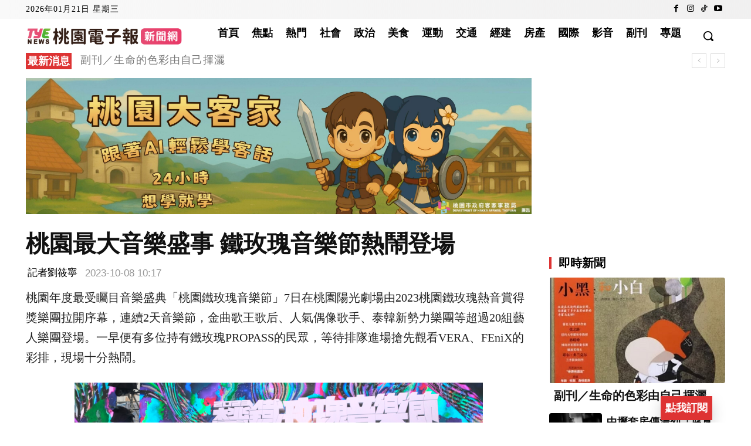

--- FILE ---
content_type: text/html; charset=utf-8
request_url: https://www.google.com/recaptcha/api2/aframe
body_size: 114
content:
<!DOCTYPE HTML><html><head><meta http-equiv="content-type" content="text/html; charset=UTF-8"></head><body><script nonce="IXSUoGXpZntc2wT3q4Tu2w">/** Anti-fraud and anti-abuse applications only. See google.com/recaptcha */ try{var clients={'sodar':'https://pagead2.googlesyndication.com/pagead/sodar?'};window.addEventListener("message",function(a){try{if(a.source===window.parent){var b=JSON.parse(a.data);var c=clients[b['id']];if(c){var d=document.createElement('img');d.src=c+b['params']+'&rc='+(localStorage.getItem("rc::a")?sessionStorage.getItem("rc::b"):"");window.document.body.appendChild(d);sessionStorage.setItem("rc::e",parseInt(sessionStorage.getItem("rc::e")||0)+1);localStorage.setItem("rc::h",'1768964374447');}}}catch(b){}});window.parent.postMessage("_grecaptcha_ready", "*");}catch(b){}</script></body></html>